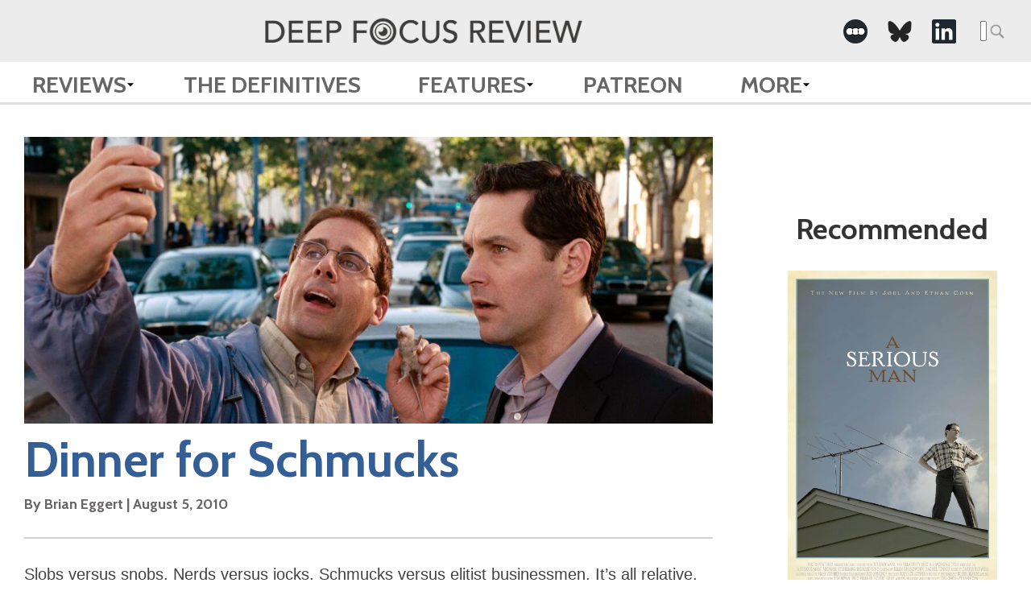

--- FILE ---
content_type: text/html; charset=UTF-8
request_url: https://www.deepfocusreview.com/reviews/dinner-for-schmucks/
body_size: 11453
content:


<!DOCTYPE HTML>
<html lang="en-US" class="no-js">
	<head>
		<meta charset="utf-8">
		
		<meta name="content-type" value="text/html">
		<meta name="viewport" content="width=device-width, initial-scale=1.0">
		<link rel="apple-touch-icon" sizes="57x57" href="https://www.deepfocusreview.com/wp-content/themes/dfr-2024/img/favicon/apple-icon-57x57.png">
		<link rel="apple-touch-icon" sizes="60x60" href="https://www.deepfocusreview.com/wp-content/themes/dfr-2024/img/favicon/apple-icon-60x60.png">
		<link rel="apple-touch-icon" sizes="72x72" href="https://www.deepfocusreview.com/wp-content/themes/dfr-2024/img/favicon/apple-icon-72x72.png">
		<link rel="apple-touch-icon" sizes="76x76" href="https://www.deepfocusreview.com/wp-content/themes/dfr-2024/img/favicon/apple-icon-76x76.png">
		<link rel="apple-touch-icon" sizes="114x114" href="https://www.deepfocusreview.com/wp-content/themes/dfr-2024/img/favicon/apple-icon-114x114.png">
		<link rel="apple-touch-icon" sizes="120x120" href="https://www.deepfocusreview.com/wp-content/themes/dfr-2024/img/favicon/apple-icon-120x120.png">
		<link rel="apple-touch-icon" sizes="144x144" href="https://www.deepfocusreview.com/wp-content/themes/dfr-2024/img/favicon/apple-icon-144x144.png">
		<link rel="apple-touch-icon" sizes="152x152" href="https://www.deepfocusreview.com/wp-content/themes/dfr-2024/img/favicon/apple-icon-152x152.png">
		<link rel="apple-touch-icon" sizes="180x180" href="https://www.deepfocusreview.com/wp-content/themes/dfr-2024/img/favicon/apple-icon-180x180.png">
		<link rel="icon" type="image/png" sizes="192x192"  href="https://www.deepfocusreview.com/wp-content/themes/dfr-2024/img/favicon/android-icon-192x192.png">
		<link rel="icon" type="image/png" sizes="32x32" href="https://www.deepfocusreview.com/wp-content/themes/dfr-2024/img/favicon/favicon-32x32.png">
		<link rel="icon" type="image/png" sizes="96x96" href="https://www.deepfocusreview.com/wp-content/themes/dfr-2024/img/favicon/favicon-96x96.png">
		<link rel="icon" type="image/png" sizes="16x16" href="https://www.deepfocusreview.com/wp-content/themes/dfr-2024/img/favicon/favicon-16x16.png">
		<!-- link rel="manifest" href="/img/favicon/manifest.json" -->
		<meta name="msapplication-TileColor" content="#ffffff">
		<meta name="msapplication-TileImage" content="https://www.deepfocusreview.com/wp-content/themes/dfr-2024/img/favicon/ms-icon-144x144.png">
		<meta name="theme-color" content="#ffffff">
		<script>
		  (function(i,s,o,g,r,a,m){i['GoogleAnalyticsObject']=r;i[r]=i[r]||function(){
		  (i[r].q=i[r].q||[]).push(arguments)},i[r].l=1*new Date();a=s.createElement(o),
		  m=s.getElementsByTagName(o)[0];a.async=1;a.src=g;m.parentNode.insertBefore(a,m)
		  })(window,document,'script','https://www.google-analytics.com/analytics.js','ga');

		  ga('create', 'UA-88334915-1', 'auto');
		  ga('send', 'pageview');
		</script>
		<meta name="google-site-verification" content="hpQVlg79AN8SSYt08SsU3KOKoFQER29ITO6dg8bPl6g" />
				<!-- start head -->
		<link rel="dns-prefetch" href="//cdn.hu-manity.co" />
		<!-- Cookie Compliance -->
		<script type="text/javascript">var huOptions = {"appID":"wwwdeepfocusreviewcom-8a62dda","currentLanguage":"en","blocking":false,"globalCookie":false,"isAdmin":false,"privacyConsent":true,"forms":[]};</script>
		<script type="text/javascript" src="https://cdn.hu-manity.co/hu-banner.min.js"></script><meta name='robots' content='index, follow, max-image-preview:large, max-snippet:-1, max-video-preview:-1' />

	<!-- This site is optimized with the Yoast SEO Premium plugin v26.5 (Yoast SEO v26.5) - https://yoast.com/wordpress/plugins/seo/ -->
	<title>Dinner for Schmucks (2010) | Movie Review | Deep Focus Review</title>
	<meta name="description" content="Read a review and critical analysis of Dinner for Schmucks by film critic Brian Eggert on Deep Focus Review." />
	<link rel="canonical" href="https://www.deepfocusreview.com/reviews/dinner-for-schmucks/" />
	<meta property="og:locale" content="en_US" />
	<meta property="og:type" content="article" />
	<meta property="og:title" content="Dinner for Schmucks" />
	<meta property="og:description" content="Read a review and critical analysis of Dinner for Schmucks by film critic Brian Eggert on Deep Focus Review." />
	<meta property="og:url" content="https://www.deepfocusreview.com/reviews/dinner-for-schmucks/" />
	<meta property="og:site_name" content="Deep Focus Review" />
	<meta property="article:modified_time" content="2024-11-07T18:42:22+00:00" />
	<meta property="og:image" content="https://www.deepfocusreview.com/wp-content/uploads/2016/12/dinner_for_schmucks.jpg" />
	<meta property="og:image:width" content="500" />
	<meta property="og:image:height" content="743" />
	<meta property="og:image:type" content="image/jpeg" />
	<meta name="twitter:card" content="summary_large_image" />
	<meta name="twitter:label1" content="Est. reading time" />
	<meta name="twitter:data1" content="5 minutes" />
	<script type="application/ld+json" class="yoast-schema-graph">{"@context":"https://schema.org","@graph":[{"@type":"WebPage","@id":"https://www.deepfocusreview.com/reviews/dinner-for-schmucks/","url":"https://www.deepfocusreview.com/reviews/dinner-for-schmucks/","name":"Dinner for Schmucks (2010) | Movie Review | Deep Focus Review","isPartOf":{"@id":"https://www.deepfocusreview.com/#website"},"primaryImageOfPage":{"@id":"https://www.deepfocusreview.com/reviews/dinner-for-schmucks/#primaryimage"},"image":{"@id":"https://www.deepfocusreview.com/reviews/dinner-for-schmucks/#primaryimage"},"thumbnailUrl":"https://www.deepfocusreview.com/wp-content/uploads/2016/12/dinner_for_schmucks.jpg","datePublished":"2010-08-05T00:00:58+00:00","dateModified":"2024-11-07T18:42:22+00:00","description":"Read a review and critical analysis of Dinner for Schmucks by film critic Brian Eggert on Deep Focus Review.","breadcrumb":{"@id":"https://www.deepfocusreview.com/reviews/dinner-for-schmucks/#breadcrumb"},"inLanguage":"en-US","potentialAction":[{"@type":"ReadAction","target":["https://www.deepfocusreview.com/reviews/dinner-for-schmucks/"]}]},{"@type":"ImageObject","inLanguage":"en-US","@id":"https://www.deepfocusreview.com/reviews/dinner-for-schmucks/#primaryimage","url":"https://www.deepfocusreview.com/wp-content/uploads/2016/12/dinner_for_schmucks.jpg","contentUrl":"https://www.deepfocusreview.com/wp-content/uploads/2016/12/dinner_for_schmucks.jpg","width":500,"height":743,"caption":"dinner for schmucks"},{"@type":"BreadcrumbList","@id":"https://www.deepfocusreview.com/reviews/dinner-for-schmucks/#breadcrumb","itemListElement":[{"@type":"ListItem","position":1,"name":"Home","item":"https://www.deepfocusreview.com/"},{"@type":"ListItem","position":2,"name":"Reviews","item":"https://www.deepfocusreview.com/reviews/"},{"@type":"ListItem","position":3,"name":"Dinner for Schmucks"}]},{"@type":"WebSite","@id":"https://www.deepfocusreview.com/#website","url":"https://www.deepfocusreview.com/","name":"Deep Focus Review","description":"Movie Reviews, Essays, and Analysis","publisher":{"@id":"https://www.deepfocusreview.com/#organization"},"alternateName":"DFR","potentialAction":[{"@type":"SearchAction","target":{"@type":"EntryPoint","urlTemplate":"https://www.deepfocusreview.com/?s={search_term_string}"},"query-input":{"@type":"PropertyValueSpecification","valueRequired":true,"valueName":"search_term_string"}}],"inLanguage":"en-US"},{"@type":"Organization","@id":"https://www.deepfocusreview.com/#organization","name":"Deep Focus Review","alternateName":"DFR","url":"https://www.deepfocusreview.com/","logo":{"@type":"ImageObject","inLanguage":"en-US","@id":"https://www.deepfocusreview.com/#/schema/logo/image/","url":"https://www.deepfocusreview.com/wp-content/uploads/2024/10/cropped-DFR-Favicon-5.png","contentUrl":"https://www.deepfocusreview.com/wp-content/uploads/2024/10/cropped-DFR-Favicon-5.png","width":512,"height":512,"caption":"Deep Focus Review"},"image":{"@id":"https://www.deepfocusreview.com/#/schema/logo/image/"},"sameAs":["https://www.instagram.com/deepfocusreview/","https://letterboxd.com/deepfocusreview/","https://www.linkedin.com/company/deep-focus-review/","https://www.threads.net/@deepfocusreview","https://bsky.app/profile/deepfocusreview.bsky.social"],"description":"Brian Eggert is a Tomatometer-Approved critic who writes about classic, independent, and mainstream cinema on Deep Focus Review. If you’re looking for new release recommendations or an appreciation of a longtime favorite, check out his in-depth essays, histories, and critical analyses. Deep Focus Review celebrates the movies you love and the hidden gems you have yet to discover.","email":"brian@deepfocusreview.com","legalName":"Deep Focus Review, LLC","foundingDate":"2007-01-01","numberOfEmployees":{"@type":"QuantitativeValue","minValue":"1","maxValue":"10"},"publishingPrinciples":"https://www.deepfocusreview.com/about/"}]}</script>
	<!-- / Yoast SEO Premium plugin. -->


<link rel='dns-prefetch' href='//www.deepfocusreview.com' />
<link rel='dns-prefetch' href='//www.googletagmanager.com' />
<link rel='dns-prefetch' href='//fonts.googleapis.com' />
<link rel='dns-prefetch' href='//pagead2.googlesyndication.com' />
<link rel="alternate" type="application/rss+xml" title="Deep Focus Review &raquo; Feed" href="https://www.deepfocusreview.com/feed/" />
<link rel="alternate" type="application/rss+xml" title="Deep Focus Review &raquo; Comments Feed" href="https://www.deepfocusreview.com/comments/feed/" />
<link rel="alternate" type="application/rss+xml" title="Deep Focus Review &raquo; Dinner for Schmucks Comments Feed" href="https://www.deepfocusreview.com/reviews/dinner-for-schmucks/feed/" />
<link rel="alternate" title="oEmbed (JSON)" type="application/json+oembed" href="https://www.deepfocusreview.com/wp-json/oembed/1.0/embed?url=https%3A%2F%2Fwww.deepfocusreview.com%2Freviews%2Fdinner-for-schmucks%2F" />
<link rel="alternate" title="oEmbed (XML)" type="text/xml+oembed" href="https://www.deepfocusreview.com/wp-json/oembed/1.0/embed?url=https%3A%2F%2Fwww.deepfocusreview.com%2Freviews%2Fdinner-for-schmucks%2F&#038;format=xml" />
<style id='wp-img-auto-sizes-contain-inline-css' type='text/css'>
img:is([sizes=auto i],[sizes^="auto," i]){contain-intrinsic-size:3000px 1500px}
/*# sourceURL=wp-img-auto-sizes-contain-inline-css */
</style>
<style id='wp-block-library-inline-css' type='text/css'>
:root{--wp-block-synced-color:#7a00df;--wp-block-synced-color--rgb:122,0,223;--wp-bound-block-color:var(--wp-block-synced-color);--wp-editor-canvas-background:#ddd;--wp-admin-theme-color:#007cba;--wp-admin-theme-color--rgb:0,124,186;--wp-admin-theme-color-darker-10:#006ba1;--wp-admin-theme-color-darker-10--rgb:0,107,160.5;--wp-admin-theme-color-darker-20:#005a87;--wp-admin-theme-color-darker-20--rgb:0,90,135;--wp-admin-border-width-focus:2px}@media (min-resolution:192dpi){:root{--wp-admin-border-width-focus:1.5px}}.wp-element-button{cursor:pointer}:root .has-very-light-gray-background-color{background-color:#eee}:root .has-very-dark-gray-background-color{background-color:#313131}:root .has-very-light-gray-color{color:#eee}:root .has-very-dark-gray-color{color:#313131}:root .has-vivid-green-cyan-to-vivid-cyan-blue-gradient-background{background:linear-gradient(135deg,#00d084,#0693e3)}:root .has-purple-crush-gradient-background{background:linear-gradient(135deg,#34e2e4,#4721fb 50%,#ab1dfe)}:root .has-hazy-dawn-gradient-background{background:linear-gradient(135deg,#faaca8,#dad0ec)}:root .has-subdued-olive-gradient-background{background:linear-gradient(135deg,#fafae1,#67a671)}:root .has-atomic-cream-gradient-background{background:linear-gradient(135deg,#fdd79a,#004a59)}:root .has-nightshade-gradient-background{background:linear-gradient(135deg,#330968,#31cdcf)}:root .has-midnight-gradient-background{background:linear-gradient(135deg,#020381,#2874fc)}:root{--wp--preset--font-size--normal:16px;--wp--preset--font-size--huge:42px}.has-regular-font-size{font-size:1em}.has-larger-font-size{font-size:2.625em}.has-normal-font-size{font-size:var(--wp--preset--font-size--normal)}.has-huge-font-size{font-size:var(--wp--preset--font-size--huge)}.has-text-align-center{text-align:center}.has-text-align-left{text-align:left}.has-text-align-right{text-align:right}.has-fit-text{white-space:nowrap!important}#end-resizable-editor-section{display:none}.aligncenter{clear:both}.items-justified-left{justify-content:flex-start}.items-justified-center{justify-content:center}.items-justified-right{justify-content:flex-end}.items-justified-space-between{justify-content:space-between}.screen-reader-text{border:0;clip-path:inset(50%);height:1px;margin:-1px;overflow:hidden;padding:0;position:absolute;width:1px;word-wrap:normal!important}.screen-reader-text:focus{background-color:#ddd;clip-path:none;color:#444;display:block;font-size:1em;height:auto;left:5px;line-height:normal;padding:15px 23px 14px;text-decoration:none;top:5px;width:auto;z-index:100000}html :where(.has-border-color){border-style:solid}html :where([style*=border-top-color]){border-top-style:solid}html :where([style*=border-right-color]){border-right-style:solid}html :where([style*=border-bottom-color]){border-bottom-style:solid}html :where([style*=border-left-color]){border-left-style:solid}html :where([style*=border-width]){border-style:solid}html :where([style*=border-top-width]){border-top-style:solid}html :where([style*=border-right-width]){border-right-style:solid}html :where([style*=border-bottom-width]){border-bottom-style:solid}html :where([style*=border-left-width]){border-left-style:solid}html :where(img[class*=wp-image-]){height:auto;max-width:100%}:where(figure){margin:0 0 1em}html :where(.is-position-sticky){--wp-admin--admin-bar--position-offset:var(--wp-admin--admin-bar--height,0px)}@media screen and (max-width:600px){html :where(.is-position-sticky){--wp-admin--admin-bar--position-offset:0px}}
/*wp_block_styles_on_demand_placeholder:697c602cccc6b*/
/*# sourceURL=wp-block-library-inline-css */
</style>
<style id='classic-theme-styles-inline-css' type='text/css'>
/*! This file is auto-generated */
.wp-block-button__link{color:#fff;background-color:#32373c;border-radius:9999px;box-shadow:none;text-decoration:none;padding:calc(.667em + 2px) calc(1.333em + 2px);font-size:1.125em}.wp-block-file__button{background:#32373c;color:#fff;text-decoration:none}
/*# sourceURL=/wp-includes/css/classic-themes.min.css */
</style>
<link rel='stylesheet' id='dfr-style-css' href='https://www.deepfocusreview.com/wp-content/themes/dfr-2024/style.css?ver=1738732759' type='text/css' media='' />
<link rel='stylesheet' id='dfr-app-css' href='https://www.deepfocusreview.com/wp-content/themes/dfr-2024/app.css?ver=1768597048' type='text/css' media='' />
<link rel='stylesheet' id='google_fonts-css' href='https://fonts.googleapis.com/css?family=Cabin:700' type='text/css' media='all' />
<script type="text/javascript" src="https://www.deepfocusreview.com/wp-includes/js/jquery/jquery.min.js?ver=3.7.1" id="jquery-core-js"></script>
<script type="text/javascript" src="https://www.deepfocusreview.com/wp-includes/js/jquery/jquery-migrate.min.js?ver=3.4.1" id="jquery-migrate-js"></script>

<!-- Google tag (gtag.js) snippet added by Site Kit -->
<!-- Google Analytics snippet added by Site Kit -->
<script type="text/javascript" src="https://www.googletagmanager.com/gtag/js?id=GT-NFDC8ZZ" id="google_gtagjs-js" async></script>
<script type="text/javascript" id="google_gtagjs-js-after">
/* <![CDATA[ */
window.dataLayer = window.dataLayer || [];function gtag(){dataLayer.push(arguments);}
gtag("set","linker",{"domains":["www.deepfocusreview.com"]});
gtag("js", new Date());
gtag("set", "developer_id.dZTNiMT", true);
gtag("config", "GT-NFDC8ZZ");
//# sourceURL=google_gtagjs-js-after
/* ]]> */
</script>
<link rel="https://api.w.org/" href="https://www.deepfocusreview.com/wp-json/" /><link rel="EditURI" type="application/rsd+xml" title="RSD" href="https://www.deepfocusreview.com/xmlrpc.php?rsd" />
<meta name="generator" content="WordPress 6.9" />
<link rel='shortlink' href='https://www.deepfocusreview.com/?p=2787' />
<meta name="generator" content="Site Kit by Google 1.167.0" />		<style type="text/css">
			body { background-color:#ececec; }
			footer { background-color:#666666; }
			.df-mainContent a,
			#reviewalpha a,
			.df-resultList a,
			#disqus_thread a { color:#2472b0; }
			.df-mainnav .menu-item a { color:#666666; }
			.df-sidebarContent h3 { color:#333333; }
			.df-sideRail li, .df-sideRail li a { color:#666666; }
			.df-filmInfoBox a { color:#1e4b96; }
			.df-mainContent, .df-term-li a, .df-term-supp a, .df-resultList, .df-termIndex .df-termContent, .df-calList { color:#555555; }
			.star-icon.full:before, .star-icon.half:before { color:#fde16d; }
			.df-sidebarContent .star-icon.full:before, .df-sidebarContent .star-icon.half:before, .df-resultList .star-icon.full:before, .df-resultList .star-icon.half:before, .df-term-li .star-icon.full:before, .df-term-li .star-icon.half:before { color:#666666; }
		</style>
	<meta name="keywords" content="Comedy" />
	<meta name="article-author" content="Brian Eggert" />
	<meta name="description" content="Slobs versus snobs. Nerds versus jocks. Schmucks versus elitist businessmen. It’s all relative. Such familiar comedic tropes have been around foreve" />

	<meta property="og:description" content="Slobs versus snobs. Nerds versus jocks. Schmucks versus elitist businessmen. It’s all relative. Such familiar comedic tropes have been around foreve" />
	<meta property="og:type" content="article" />
	<meta property="og:site_name" content="Deep Focus Review" />
	<meta property="og:url" content="https://www.deepfocusreview.com/reviews/dinner-for-schmucks/" />
	<meta property="og:image" content="https://www.deepfocusreview.com/wp-content/uploads/2016/12/dinner_for_schmucks-202x300.jpg" />

	<meta name="twitter:card" content="summary" />
	<meta name="twitter:url" content="https://www.deepfocusreview.com/reviews/dinner-for-schmucks/" />
	<meta name="twitter:title" content="Dinner for Schmucks" />
	<meta name="twitter:description" content="Slobs versus snobs. Nerds versus jocks. Schmucks versus elitist businessmen. It’s all relative. Such familiar comedic tropes have been around foreve" />
	<meta name="twitter:image:src" content="https://www.deepfocusreview.com/wp-content/uploads/2016/12/dinner_for_schmucks-202x300.jpg" />
	<meta name="twitter:site" content="@DeepFocusReview" />
	
<!-- Google AdSense meta tags added by Site Kit -->
<meta name="google-adsense-platform-account" content="ca-host-pub-2644536267352236">
<meta name="google-adsense-platform-domain" content="sitekit.withgoogle.com">
<!-- End Google AdSense meta tags added by Site Kit -->

<!-- Google AdSense snippet added by Site Kit -->
<script type="text/javascript" async="async" src="https://pagead2.googlesyndication.com/pagead/js/adsbygoogle.js?client=ca-pub-9515232979034288&amp;host=ca-host-pub-2644536267352236" crossorigin="anonymous"></script>

<!-- End Google AdSense snippet added by Site Kit -->
<link rel="icon" href="https://www.deepfocusreview.com/wp-content/uploads/2024/10/cropped-DFR-Favicon-5-32x32.png" sizes="32x32" />
<link rel="icon" href="https://www.deepfocusreview.com/wp-content/uploads/2024/10/cropped-DFR-Favicon-5-192x192.png" sizes="192x192" />
<link rel="apple-touch-icon" href="https://www.deepfocusreview.com/wp-content/uploads/2024/10/cropped-DFR-Favicon-5-180x180.png" />
<meta name="msapplication-TileImage" content="https://www.deepfocusreview.com/wp-content/uploads/2024/10/cropped-DFR-Favicon-5-270x270.png" />
		<!-- end head -->
	</head>
	<body class="wp-singular reviews-template-default single single-reviews postid-2787 wp-theme-dfr-2024 cookies-not-set">
		<header class="df-mainnav">
			<div class="top-section">
				<div class="container">
											<div class="header-logo">
							<a href="https://www.deepfocusreview.com" class="logo">
								<img src="https://www.deepfocusreview.com/wp-content/uploads/2024/10/deepfocusreview-logo-header.png" alt="deepfocusreview logo">
							</a>
						</div>	
										
					
					<div class="top__right">
						<div class="social">
							<ul class="social-links"> 
    
                    <li class="social__">
                <a href="https://letterboxd.com/deepfocusreview/" target="_blank" aria-label=" -Social Media Link"><img src="https://www.deepfocusreview.com/wp-content/uploads/2022/05/letterboxd-icon-2.png" alt="Deep Focus Review - " class="icon"></a>
            </li>
                    <li class="social__">
                <a href="https://bsky.app/profile/deepfocusreview.bsky.social" target="_blank" aria-label=" -Social Media Link"><img src="https://www.deepfocusreview.com/wp-content/uploads/2025/02/bluesky.png" alt="Deep Focus Review - " class="icon"></a>
            </li>
                    <li class="social__">
                <a href="https://www.linkedin.com/company/deep-focus-review/" target="_blank" aria-label=" -Social Media Link"><img src="https://www.deepfocusreview.com/wp-content/uploads/2022/05/linkedin-icon-2.png" alt="Deep Focus Review - " class="icon"></a>
            </li>
        
    </ul>						</div>
						<div class="search">
							
				<form role="search" method="get" class="search-form" action="/">
					<label>
						<span class="acc-text">Search for:</span>
						<input type="search" class="search-field" placeholder="Search &hellip;" value="" name="s" />
					</label>
					<input type="submit" class="search-submit" width="25" height="25">
				</form>						</div>
					</div>
				</div>

			</div>
			
			<nav role="navigation" itemscope itemtype="http://www.schema.org/SiteNavigationElement">
				<div class="container">
					<div class="menu-main-menu-container"><ul id="menu-main-menu" class="primary-menu"><li id="menu-item-8887" class="menu-item menu-item-type-post_type_archive menu-item-object-reviews menu-item-has-children menu-item-8887"><a href="https://www.deepfocusreview.com/reviews/">Reviews</a>
<ul class="sub-menu">
	<li id="menu-item-27704" class="menu-item menu-item-type-custom menu-item-object-custom menu-item-27704"><a href="https://www.deepfocusreview.com/reviews/">Reviews A-Z</a></li>
	<li id="menu-item-27706" class="menu-item menu-item-type-custom menu-item-object-custom menu-item-27706"><a href="https://www.deepfocusreview.com/category/readers-choice">Reader&#8217;s Choice</a></li>
	<li id="menu-item-27707" class="menu-item menu-item-type-custom menu-item-object-custom menu-item-27707"><a href="https://www.deepfocusreview.com/category/short-takes/">Short Takes</a></li>
	<li id="menu-item-27705" class="menu-item menu-item-type-custom menu-item-object-custom menu-item-27705"><a href="https://www.deepfocusreview.com/category/patreon-exclusive/">Patreon Exclusive</a></li>
</ul>
</li>
<li id="menu-item-8888" class="menu-item menu-item-type-post_type_archive menu-item-object-definitives menu-item-8888"><a href="https://www.deepfocusreview.com/definitives/">The Definitives</a></li>
<li id="menu-item-27714" class="menu-item menu-item-type-custom menu-item-object-custom menu-item-has-children menu-item-27714"><a>Features</a>
<ul class="sub-menu">
	<li id="menu-item-27717" class="menu-item menu-item-type-custom menu-item-object-custom menu-item-27717"><a href="https://www.deepfocusreview.com/topic/lists/">Lists</a></li>
	<li id="menu-item-30055" class="menu-item menu-item-type-custom menu-item-object-custom menu-item-30055"><a href="https://www.deepfocusreview.com/category/guest-appearances/the-cinefiles/">The CineFiles</a></li>
	<li id="menu-item-27719" class="menu-item menu-item-type-custom menu-item-object-custom menu-item-27719"><a href="https://www.deepfocusreview.com/category/guest-appearances/">Guest Appearances</a></li>
	<li id="menu-item-27718" class="menu-item menu-item-type-custom menu-item-object-custom menu-item-27718"><a href="https://www.deepfocusreview.com/topic/festival-coverage/">Festival Coverage</a></li>
	<li id="menu-item-27716" class="menu-item menu-item-type-custom menu-item-object-custom menu-item-27716"><a href="https://www.deepfocusreview.com/topic/film-editorials/">Film Editorials</a></li>
</ul>
</li>
<li id="menu-item-13956" class="menu-item menu-item-type-custom menu-item-object-custom menu-item-13956"><a href="https://www.patreon.com/join/deepfocusreview?">Patreon</a></li>
<li id="menu-item-27708" class="menu-item menu-item-type-custom menu-item-object-custom menu-item-has-children menu-item-27708"><a>More</a>
<ul class="sub-menu">
	<li id="menu-item-27709" class="menu-item menu-item-type-custom menu-item-object-custom menu-item-27709"><a href="https://www.deepfocusreview.com/about/">About DFR</a></li>
	<li id="menu-item-27711" class="menu-item menu-item-type-custom menu-item-object-custom menu-item-27711"><a href="https://www.deepfocusreview.com/contact-us/">Contact</a></li>
	<li id="menu-item-27712" class="menu-item menu-item-type-custom menu-item-object-custom menu-item-27712"><a href="https://www.deepfocusreview.com/support-dfr/">Support DFR</a></li>
	<li id="menu-item-28748" class="menu-item menu-item-type-post_type menu-item-object-post menu-item-28748"><a href="https://www.deepfocusreview.com/brian-eggert-named-ifcas-2024-critic-of-the-year/">IFCA’s 2024 Critic of the Year</a></li>
	<li id="menu-item-27710" class="menu-item menu-item-type-custom menu-item-object-custom menu-item-27710"><a href="https://www.deepfocusreview.com/bibliography/">Bibliography</a></li>
	<li id="menu-item-27938" class="menu-item menu-item-type-custom menu-item-object-custom menu-item-27938"><a href="http://tee.pub/lic/ZioNBKN99c8">TeePublic Store</a></li>
	<li id="menu-item-27713" class="menu-item menu-item-type-custom menu-item-object-custom menu-item-27713"><a href="https://www.deepfocusreview.com/friends-and-fellow-critics/">Friends and Fellow Critics</a></li>
</ul>
</li>
</ul></div>				</div>
			</nav>
			
				
		
			
			
		</header>
		<div class="df-rails">
			<div class="df-mainRail df-rail">
			
										<div class="df-mainContainer">
					<article id="review" class="df-review single-review" itemscope itemtype="http://schema.org/Review">
						
						<!-- if the current post type is reviews show this title else show a different title
						 -->
						<div class="single__pt">
													<h2></h2>
												</div>
					
						

						<div class="single__featured-image aspect-landscape">
							<img src="https://www.deepfocusreview.com/wp-content/uploads/2008/04/dinner_for_schmucks.jpg" srcset="https://www.deepfocusreview.com/wp-content/uploads/2008/04/dinner_for_schmucks.jpg 1200w, https://www.deepfocusreview.com/wp-content/uploads/2008/04/dinner_for_schmucks-150x63.jpg 150w, https://www.deepfocusreview.com/wp-content/uploads/2008/04/dinner_for_schmucks-300x125.jpg 300w, https://www.deepfocusreview.com/wp-content/uploads/2008/04/dinner_for_schmucks-768x320.jpg 768w, https://www.deepfocusreview.com/wp-content/uploads/2008/04/dinner_for_schmucks.jpg 1024w, https://www.deepfocusreview.com/wp-content/uploads/2008/04/dinner_for_schmucks-30x13.jpg 30w" sizes="(max-width: 1200px) 100vw, 1200px" class="df-titleBG" alt="Dinner for Schmucks">
						</div>

						<div class="single__heading">
							<h1>
								Dinner for Schmucks															</h1>
							<div class="details">
															<h4 itemprop="author" itemscope="itemscope" itemtype="http://schema.org/Person">By <span itemprop="name">Brian Eggert</span> | <time class="df-date" datetime="2010-08-05" content="2010-08-05" itemprop="datePublished">August 5, 2010</time></h4>
														<meta itemprop="publisher" content="Deep Focus Review">
							</div>
						</div>

						<div class="single-review__content">
							<div id="rev-txt">
<p>Slobs versus snobs. Nerds versus jocks. Schmucks versus elitist businessmen. It’s all relative. Such familiar comedic tropes have been around forever it seems, and <em>Dinner with Schmucks</em> has no qualms about returning to the realm of the hapless underdog battling for the right to exist against privileged powermongers. Director Jay Roach helms a comedy very similar in approach to another of his movies,<em> Meet the Parents</em>, as both rely on absurdly uncomfortable situations and a protagonist too timid to do anything about them. Though filled with notable stars and plenty of hilarious bit roles, the movie as a whole drags and annoys, and ultimately proves a little two-faced, as the ‘snobs vs. slobs’ setup often does.</p>
<p>After an impressive display of salesman-like ingenuity, lowly 6th Floor analyst Tim (Paul Rudd) receives an invite to a weekly dinner at the home of 7th Floor executive Lance Fender (Bruce Greenwood). Each of the superior office types invited to this dinner must bring a “special” guest. “Special” in this case means idiotic, as the executives have staged this dinner to poke fun at what they consider nerds and losers. Tim thinks the idea is “messed up”, as does his art curator girlfriend Julie (Stephanie Szostak). She threatens to leave him if he goes; he argues that he must in order to get a crucial promotion, and with his fingers crossed he promises he won’t attend.</p>
<p>Tim all but writes off going to the cruel dinner until, by accident, he literally crashes into Barry (Steve Carell), a sweet but unusual guy who makes dioramas of high art and historic events using taxidermied mice, such as his rendition of Louis Pasteur who “invented penicillin”. Barry would be perfect for Fender’s dinner, except Tim’s girlfriend walks out when she finds out he’s going. Then Barry show’s up at Tim’s house and proves to be an utter annoyance, single-handedly ruining every aspect of Tim’s life. But for some reason, probably because the writers wrote him that way, Tim allows Barry to tag along as he attempts to win back Julie and save his job.</p>
<p>The movie is difficult to endure because, like Roach’s <em>Meet the Parents</em>, the scenario evolves from a series of awkward situations into a disastrous snowball effect. Tim is subject to no end of misunderstandings that he’s incapable of explaining away to his livid girlfriend, all thanks to Barry. Take the subplot where Barry inadvertently invites Tim’s stalker Darla (Lucy Punch) over, and in an attempt to correct this mistake, Barry tells Julie to leave thinking she’s Darla. These are nightmare moments that are embarrassing for Tim, so much so that the audience doesn’t laugh as much as groan <em>What next?</em> or shout <em>Oh no!</em> with disbelief. Much of it proves very funny, just for the audacity and ludicrousness of these moments, but at the same time the audience is aware of how exaggerated such gags are for comic effect. Making it worse is Tim, who while stricken by Barry’s poor social manners, does very little to stop his behavior, because if he did then it wouldn’t be a comedy.</p>
<p>The setup of Barry’s behavior continually making life worse for Tim feels like an overlong pilot for your average televised situation comedy, somewhere in between <em>Three’s Company</em> and <em>Perfect Strangers</em>. What’s odd is that despite the title, the movie goes on for nearly 90 minutes before even getting to the eponymous dinner. (Also strange is the conspicuous lack of the word “schmuck” anywhere in the movie, aside from the title. The dinner guests are referred to as “idiots” by the elitist snobs, but never “schmucks”.) This is a long comedy and it <em>feels</em> like a long comedy. Tim meanders around trying to correct Barry’s unintentional mistakes, and trying to win back Julie; meanwhile, the audience waits, wondering <em>When are we going to get to this dinner?</em></p>
<p>When the filmmakers finally bring us to the dinner, there’s a slew of various “idiots” exploited: a bird trainer with a buzzard; a medium who speaks to departed animals; a blind German fencer; Jeff Dunham. The snobs begin laughing at their guests, who are oblivious to being the butt of the evening’s ongoing joke. Tim realizes this is wrong and defends Barry, and the movie sends the message that the snobs are actually shallow a-holes and the “idiots” are in fact talented, creative, good-hearted people. Then again, the point of this movie is to make you laugh at Barry for being an idiot; likewise, you were supposed to laugh at the nerds in <em>Revenge of the Nerds</em>. As the hypocritical lesson in movies like this teaches, idiots and nerds shouldn’t be made fun of, but boy are they fun to make fun of.</p>
<p>The movie was based on the French film <em>Le Diner de Cons</em> by writer Francis Veber, the same scribe as <em>The Birdcage</em> and <em>Fathers’ Day</em>, two other French-to-English adaptations. This one falls somewhere between Mike Nichols’ splendid rehash of <em>The Birdcage </em>and the utter inanity of the <em>Fathers’ Day</em> bomb. <em>Dinner for Schmucks </em>is certainly watchable, as there are enough riotous cameos to keep audiences interested. Jemaine Clement steals the show playing an oddball artist, basically a wealthy version of his eccentric character from HBO’s <em>Flight of the Conchords</em>. And <em>The Hangover</em>’s Zach Galifianakis makes an appearance as Barry’s mind-controlling IRS supervisor. Carell does a fine job going from obnoxious to sweet-hearted, while Rudd is your standard, boring everyman. Are these performances worth sitting through one frustrating mix-up after another? Did you like <em>Meet the Parents</em>?</p>
</div>
<div id="rev-rat"></div>
						</div>

						<div class="stars">
						<span itemprop="reviewRating" itemscope itemtype="http://schema.org/Rating"><span class="acc-text">2.5 Stars</span><span class="star-rating" aria-hidden="true"><i class="star-icon full">&#9734;</i><i class="star-icon full">&#9734;</i><i class="star-icon half">&#9734;</i><i class="star-icon">☆</i></span><meta itemprop="ratingValue" content="2.5"><meta itemprop="worstRating" content="0.0"><meta itemprop="bestRating" content="4.0"></span>						</div>

						<div class="review__film-details" itemprop="itemReviewed" itemscope itemtype="http://schema.org/Movie">
						<meta itemprop="name" content="Dinner for Schmucks">
						<meta itemprop="dateCreated" content="2010-08-05">
						<meta itemprop="image" content="https://www.deepfocusreview.com/wp-content/uploads/2008/04/dinner_for_schmucks.jpg">
							<div class="film-poster">
								<img width="500" height="743" src="https://www.deepfocusreview.com/wp-content/uploads/2016/12/dinner_for_schmucks.jpg" class="attachment-full size-full wp-post-image" alt="dinner for schmucks" decoding="async" fetchpriority="high" srcset="https://www.deepfocusreview.com/wp-content/uploads/2016/12/dinner_for_schmucks.jpg 500w, https://www.deepfocusreview.com/wp-content/uploads/2016/12/dinner_for_schmucks-150x223.jpg 150w, https://www.deepfocusreview.com/wp-content/uploads/2016/12/dinner_for_schmucks-202x300.jpg 202w, https://www.deepfocusreview.com/wp-content/uploads/2016/12/dinner_for_schmucks-30x45.jpg 30w, https://www.deepfocusreview.com/wp-content/uploads/2016/12/dinner_for_schmucks.jpg 1024w" sizes="(max-width: 500px) 100vw, 500px" />							</div>
							<div class="film-details">
								<dt>Director</dt>
								<dd><a href="https://www.deepfocusreview.com/director/jay-roach/" rel="tag" itemprop="director" itemscope itemtype="http://schema.org/Person"><span itemprop="name">Jay Roach</span></a></dd>
								
								<dt>Cast</dt>
								<dd><a href="https://www.deepfocusreview.com/actor/steve-carell/" rel="tag" itemprop="actor" itemscope itemtype="http://schema.org/Person"><span itemprop="name">Steve Carell</span></a>, <a href="https://www.deepfocusreview.com/actor/paul-rudd/" rel="tag" itemprop="actor" itemscope itemtype="http://schema.org/Person"><span itemprop="name">Paul Rudd</span></a>, <a href="https://www.deepfocusreview.com/actor/zach-galifianakis/" rel="tag" itemprop="actor" itemscope itemtype="http://schema.org/Person"><span itemprop="name">Zach Galifianakis</span></a>, <a href="https://www.deepfocusreview.com/actor/jemaine-clement/" rel="tag" itemprop="actor" itemscope itemtype="http://schema.org/Person"><span itemprop="name">Jemaine Clement</span></a>, <a href="https://www.deepfocusreview.com/actor/bruce-greenwood/" rel="tag" itemprop="actor" itemscope itemtype="http://schema.org/Person"><span itemprop="name">Bruce Greenwood</span></a>, <a href="https://www.deepfocusreview.com/actor/lucy-punch/" rel="tag" itemprop="actor" itemscope itemtype="http://schema.org/Person"><span itemprop="name">Lucy Punch</span></a>, <a href="https://www.deepfocusreview.com/actor/chris-odowd/" rel="tag" itemprop="actor" itemscope itemtype="http://schema.org/Person"><span itemprop="name">Chris O'Dowd</span></a>, <a href="https://www.deepfocusreview.com/actor/octavia-spencer/" rel="tag" itemprop="actor" itemscope itemtype="http://schema.org/Person"><span itemprop="name">Octavia Spencer</span></a>, <a href="https://www.deepfocusreview.com/actor/kristen-schaal/" rel="tag" itemprop="actor" itemscope itemtype="http://schema.org/Person"><span itemprop="name">Kristen Schaal</span></a>, <a href="https://www.deepfocusreview.com/actor/nick-kroll/" rel="tag" itemprop="actor" itemscope itemtype="http://schema.org/Person"><span itemprop="name">Nick Kroll</span></a></dd>
								
								<dt>Rated</dt>
								<dd itemprop="contentRating">PG-13</dd>
								
								<dt>Runtime</dt>
								<dd>110 min.</dd>
								
								<dt>Release Date</dt>
								<dd>07/30/2010</dd>
							</div>
								
							
						</div>


						<div class="single-review_just-watch">
							
						
						</div>



						<div class="single-review__support">
															<h2>Thank You for Supporting Independent Film Criticism</h2>
<p data-start="214" data-end="500">If the work on DFR has added something meaningful to your love of movies, please consider supporting it.</p>
<p data-start="858" data-end="1076">Here are a few ways to show your support: make a <a href="https://www.paypal.com/donate/?hosted_button_id=GQ3AZUS5HF9ZA">one-time donation</a>, join DFR&#8217;s <a href="https://www.patreon.com/join/deepfocusreview?">Patreon</a> for access to exclusive writing, or <span style="box-sizing: border-box; margin: 0px; padding: 0px;"><a href="https://www.deepfocusreview.com/support-dfr/" target="_blank" rel="noopener"><strong>show your support in other ways</strong></a></span>.</p>
<p data-start="858" data-end="1076">Your contribution helps keep this site running independently. However you choose to support the site, please know that it’s appreciated.</p>
<p data-start="1078" data-end="1135">Thank you for reading, and for making this work possible.</p>
<p data-start="1137" data-end="1191" data-is-last-node="" data-is-only-node=""><strong data-start="1137" data-end="1191" data-is-last-node="">Brian Eggert | Critic, Founder<br data-start="1169" data-end="1172" />Deep Focus Review</strong></p>
													</div>
						<div class="single-review__trailer">
													</div>
						
					</article>
				</div>

				
					
				

				<div id="df-related" class="df-sidebarContent df-rightRail">
						
						
					<div id="related-list">
						<h3>Recommended</h3>
						<ul class="df-rrCoverList">
								<li>
		<a href="https://www.deepfocusreview.com/definitives/a-serious-man/" onclick="ga('send', 'event', 'Related', 'Dinner for Schmucks', 'A Serious Man');">
			<img width="1000" height="1542" src="https://www.deepfocusreview.com/wp-content/uploads/2024/07/A-Serious-Man-2009.jpg" class="attachment-full size-full wp-post-image" alt="A Serious Man poster" decoding="async" loading="lazy" srcset="https://www.deepfocusreview.com/wp-content/uploads/2024/07/A-Serious-Man-2009.jpg 1000w, https://www.deepfocusreview.com/wp-content/uploads/2024/07/A-Serious-Man-2009-195x300.jpg 195w, https://www.deepfocusreview.com/wp-content/uploads/2024/07/A-Serious-Man-2009-664x1024.jpg 664w, https://www.deepfocusreview.com/wp-content/uploads/2024/07/A-Serious-Man-2009-145x223.jpg 145w, https://www.deepfocusreview.com/wp-content/uploads/2024/07/A-Serious-Man-2009-768x1184.jpg 768w, https://www.deepfocusreview.com/wp-content/uploads/2024/07/A-Serious-Man-2009-996x1536.jpg 996w, https://www.deepfocusreview.com/wp-content/uploads/2024/07/A-Serious-Man-2009-156x241.jpg 156w, https://www.deepfocusreview.com/wp-content/uploads/2024/07/A-Serious-Man-2009-30x45.jpg 30w, https://www.deepfocusreview.com/wp-content/uploads/2024/07/A-Serious-Man-2009.jpg 1024w" sizes="auto, (max-width: 1000px) 100vw, 1000px" />
			<div class="title">A Serious Man (2009)</div>
			

		</a>
	</li>
	<li>
		<a href="https://www.deepfocusreview.com/reviews/everybody-wants-some/" onclick="ga('send', 'event', 'Related', 'Dinner for Schmucks', 'Everybody Wants Some!!');">
			<img width="1000" height="1556" src="https://www.deepfocusreview.com/wp-content/uploads/2024/07/Everybody-Wants-Some-2016.jpg" class="attachment-full size-full wp-post-image" alt="Everybody Wants Some!! poster" decoding="async" loading="lazy" srcset="https://www.deepfocusreview.com/wp-content/uploads/2024/07/Everybody-Wants-Some-2016.jpg 1000w, https://www.deepfocusreview.com/wp-content/uploads/2024/07/Everybody-Wants-Some-2016-193x300.jpg 193w, https://www.deepfocusreview.com/wp-content/uploads/2024/07/Everybody-Wants-Some-2016-658x1024.jpg 658w, https://www.deepfocusreview.com/wp-content/uploads/2024/07/Everybody-Wants-Some-2016-143x223.jpg 143w, https://www.deepfocusreview.com/wp-content/uploads/2024/07/Everybody-Wants-Some-2016-768x1195.jpg 768w, https://www.deepfocusreview.com/wp-content/uploads/2024/07/Everybody-Wants-Some-2016-987x1536.jpg 987w, https://www.deepfocusreview.com/wp-content/uploads/2024/07/Everybody-Wants-Some-2016-155x241.jpg 155w, https://www.deepfocusreview.com/wp-content/uploads/2024/07/Everybody-Wants-Some-2016.jpg 1024w" sizes="auto, (max-width: 1000px) 100vw, 1000px" />
			<div class="title">Everybody Wants Some!! (2016)</div>
			

		</a>
	</li>
	<li>
		<a href="https://www.deepfocusreview.com/definitives/barton-fink/" onclick="ga('send', 'event', 'Related', 'Dinner for Schmucks', 'Barton Fink');">
			<img width="1000" height="1481" src="https://www.deepfocusreview.com/wp-content/uploads/2016/01/Barton-Fink-1991.jpg" class="attachment-full size-full wp-post-image" alt="Barton Fink poster" decoding="async" loading="lazy" srcset="https://www.deepfocusreview.com/wp-content/uploads/2016/01/Barton-Fink-1991.jpg 1000w, https://www.deepfocusreview.com/wp-content/uploads/2016/01/Barton-Fink-1991-203x300.jpg 203w, https://www.deepfocusreview.com/wp-content/uploads/2016/01/Barton-Fink-1991-691x1024.jpg 691w, https://www.deepfocusreview.com/wp-content/uploads/2016/01/Barton-Fink-1991-150x223.jpg 150w, https://www.deepfocusreview.com/wp-content/uploads/2016/01/Barton-Fink-1991-768x1137.jpg 768w, https://www.deepfocusreview.com/wp-content/uploads/2016/01/Barton-Fink-1991-163x241.jpg 163w, https://www.deepfocusreview.com/wp-content/uploads/2016/01/Barton-Fink-1991-30x45.jpg 30w, https://www.deepfocusreview.com/wp-content/uploads/2016/01/Barton-Fink-1991.jpg 1024w" sizes="auto, (max-width: 1000px) 100vw, 1000px" />
			<div class="title">Barton Fink (1991)</div>
			

		</a>
	</li>
						</ul>
					</div>
						
						<div id="block-16" class="widget widget_block widget_text">
<p></p>
</div>						<div id="review-list" class="df-tab">
							<h3>Latest Reviews</h3>
							<ol>
										
				<!-- building post previews -->
						<li>
							<a href="https://www.deepfocusreview.com/reviews/shelter/">
								<img width="1000" height="1450" src="https://www.deepfocusreview.com/wp-content/uploads/2026/01/Shelter-2026-movie-poster.png" class="attachment-full size-full wp-post-image" alt="Shelter 2026 movie poster" decoding="async" loading="lazy" srcset="https://www.deepfocusreview.com/wp-content/uploads/2026/01/Shelter-2026-movie-poster.png 1000w, https://www.deepfocusreview.com/wp-content/uploads/2026/01/Shelter-2026-movie-poster-207x300.png 207w, https://www.deepfocusreview.com/wp-content/uploads/2026/01/Shelter-2026-movie-poster-706x1024.png 706w, https://www.deepfocusreview.com/wp-content/uploads/2026/01/Shelter-2026-movie-poster-150x218.png 150w, https://www.deepfocusreview.com/wp-content/uploads/2026/01/Shelter-2026-movie-poster-768x1114.png 768w, https://www.deepfocusreview.com/wp-content/uploads/2026/01/Shelter-2026-movie-poster-166x241.png 166w, https://www.deepfocusreview.com/wp-content/uploads/2026/01/Shelter-2026-movie-poster-260x377.png 260w, https://www.deepfocusreview.com/wp-content/uploads/2026/01/Shelter-2026-movie-poster-30x45.png 30w, https://www.deepfocusreview.com/wp-content/uploads/2026/01/Shelter-2026-movie-poster.png 1024w" sizes="auto, (max-width: 1000px) 100vw, 1000px" />								<div class="excerpt">
																	</div>
								<div class="title">Shelter (2026)</div>
								

							</a>
						</li>		
				<!-- building post previews -->
						<li>
							<a href="https://www.deepfocusreview.com/reviews/send-help/">
								<img width="1000" height="1450" src="https://www.deepfocusreview.com/wp-content/uploads/2026/01/Send-Help-movie-poster.png" class="attachment-full size-full wp-post-image" alt="Send Help movie poster" decoding="async" loading="lazy" srcset="https://www.deepfocusreview.com/wp-content/uploads/2026/01/Send-Help-movie-poster.png 1000w, https://www.deepfocusreview.com/wp-content/uploads/2026/01/Send-Help-movie-poster-207x300.png 207w, https://www.deepfocusreview.com/wp-content/uploads/2026/01/Send-Help-movie-poster-706x1024.png 706w, https://www.deepfocusreview.com/wp-content/uploads/2026/01/Send-Help-movie-poster-150x218.png 150w, https://www.deepfocusreview.com/wp-content/uploads/2026/01/Send-Help-movie-poster-768x1114.png 768w, https://www.deepfocusreview.com/wp-content/uploads/2026/01/Send-Help-movie-poster-166x241.png 166w, https://www.deepfocusreview.com/wp-content/uploads/2026/01/Send-Help-movie-poster-260x377.png 260w, https://www.deepfocusreview.com/wp-content/uploads/2026/01/Send-Help-movie-poster-30x45.png 30w, https://www.deepfocusreview.com/wp-content/uploads/2026/01/Send-Help-movie-poster.png 1024w" sizes="auto, (max-width: 1000px) 100vw, 1000px" />								<div class="excerpt">
																	</div>
								<div class="title">Send Help (2026)</div>
								

							</a>
						</li>		
				<!-- building post previews -->
						<li>
							<a href="https://www.deepfocusreview.com/reviews/magellan/">
								<img width="1000" height="1450" src="https://www.deepfocusreview.com/wp-content/uploads/2026/01/Magellan-movie-poster.png" class="attachment-full size-full wp-post-image" alt="Magellan movie poster" decoding="async" loading="lazy" srcset="https://www.deepfocusreview.com/wp-content/uploads/2026/01/Magellan-movie-poster.png 1000w, https://www.deepfocusreview.com/wp-content/uploads/2026/01/Magellan-movie-poster-207x300.png 207w, https://www.deepfocusreview.com/wp-content/uploads/2026/01/Magellan-movie-poster-706x1024.png 706w, https://www.deepfocusreview.com/wp-content/uploads/2026/01/Magellan-movie-poster-150x218.png 150w, https://www.deepfocusreview.com/wp-content/uploads/2026/01/Magellan-movie-poster-768x1114.png 768w, https://www.deepfocusreview.com/wp-content/uploads/2026/01/Magellan-movie-poster-166x241.png 166w, https://www.deepfocusreview.com/wp-content/uploads/2026/01/Magellan-movie-poster-260x377.png 260w, https://www.deepfocusreview.com/wp-content/uploads/2026/01/Magellan-movie-poster-30x45.png 30w, https://www.deepfocusreview.com/wp-content/uploads/2026/01/Magellan-movie-poster.png 1024w" sizes="auto, (max-width: 1000px) 100vw, 1000px" />								<div class="excerpt">
																	</div>
								<div class="title">Magellan (2026)</div>
								

							</a>
						</li>							</ol>
						</div>
				</div>
				

			</div>
			
		</div>
		<footer>
			<div class="container">
				<div class="footer-logo">
									
							<a href="https://www.deepfocusreview.com" class="logo">
								<img src="https://www.deepfocusreview.com/wp-content/uploads/2024/10/deepfocusreview-logo.png" alt="deepfocusreview logo">
							</a>
					
									</div>
				<div class="footer__menu">
					<div class="footer-menu">
								
		<div class="menu-main-container"><ul id="menu-main" class="menu"><li id="menu-item-8878" class="menu-item menu-item-type-custom menu-item-object-custom menu-item-8878"><a href="/">Home</a></li>
<li id="menu-item-27937" class="menu-item menu-item-type-post_type menu-item-object-page menu-item-27937"><a href="https://www.deepfocusreview.com/contact-us/">Contact Us</a></li>
<li id="menu-item-27798" class="menu-item menu-item-type-post_type menu-item-object-page menu-item-privacy-policy menu-item-27798"><a rel="privacy-policy" href="https://www.deepfocusreview.com/privacy-policy/">Privacy Policy</a></li>
</ul></div>					</div>
					<div class="copyright">
						<p>Deep Focus Review &copy; 2006-2026. All rights reserved.   &nbsp;&nbsp;&nbsp;&nbsp;</p>
					</div>
				</div>
			</div>
		</footer>
		<script type="speculationrules">
{"prefetch":[{"source":"document","where":{"and":[{"href_matches":"/*"},{"not":{"href_matches":["/wp-*.php","/wp-admin/*","/wp-content/uploads/*","/wp-content/*","/wp-content/plugins/*","/wp-content/themes/dfr-2024/*","/*\\?(.+)"]}},{"not":{"selector_matches":"a[rel~=\"nofollow\"]"}},{"not":{"selector_matches":".no-prefetch, .no-prefetch a"}}]},"eagerness":"conservative"}]}
</script>
<script type="text/javascript" src="https://www.deepfocusreview.com/wp-content/themes/dfr-2024/js/jquery/jquery.colorbox-min.js?ver=6.9" id="df-colorbox-js"></script>
<script type="text/javascript" src="https://www.deepfocusreview.com/wp-content/themes/dfr-2024/js/dfr-min.js?ver=1.1.3" id="df-main-js"></script>
				<script>df_share_page();</script>
			</body>
</html>

--- FILE ---
content_type: text/html; charset=utf-8
request_url: https://www.google.com/recaptcha/api2/aframe
body_size: 265
content:
<!DOCTYPE HTML><html><head><meta http-equiv="content-type" content="text/html; charset=UTF-8"></head><body><script nonce="rC-HGf8uEeJSrw-6a9-m7w">/** Anti-fraud and anti-abuse applications only. See google.com/recaptcha */ try{var clients={'sodar':'https://pagead2.googlesyndication.com/pagead/sodar?'};window.addEventListener("message",function(a){try{if(a.source===window.parent){var b=JSON.parse(a.data);var c=clients[b['id']];if(c){var d=document.createElement('img');d.src=c+b['params']+'&rc='+(localStorage.getItem("rc::a")?sessionStorage.getItem("rc::b"):"");window.document.body.appendChild(d);sessionStorage.setItem("rc::e",parseInt(sessionStorage.getItem("rc::e")||0)+1);localStorage.setItem("rc::h",'1769758768036');}}}catch(b){}});window.parent.postMessage("_grecaptcha_ready", "*");}catch(b){}</script></body></html>